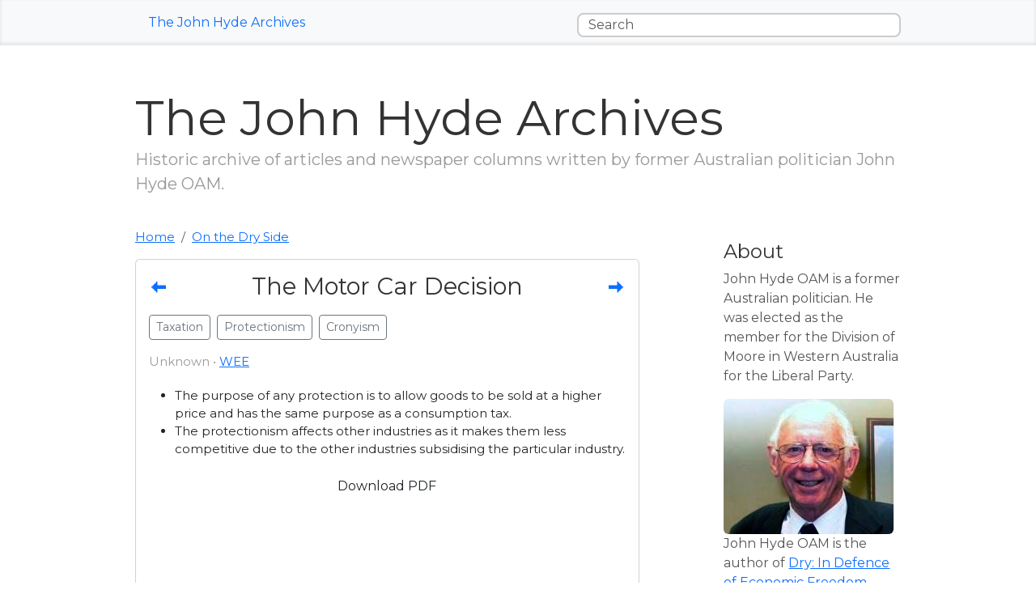

--- FILE ---
content_type: text/html
request_url: https://www.mannkal.org/john_hyde_archives/278_the_motor_car_decision.html
body_size: 3098
content:
<!DOCTYPE html>
<html lang="en">
  <head>
    <meta charset="utf-8">
    <meta http-equiv="X-UA-Compatible" content="IE=edge">
    <meta name="viewport" content="width=device-width, initial-scale=1">

    
      
      <meta name="description" content="The Motor Car Decision  - The purpose of any protection is to allow goods to be sold at a higher price and has the same purpose as a consumption tax. The protectionism affects other industries as it makes them less competitive due to the other industries subsidising the particular industry. ">
      
      <!-- Open Graph Meta Tags -->
      <meta property="og:title" content="The Motor Car Decision ">
      <meta property="og:description" content="The purpose of any protection is to allow goods to be sold at a higher price and has the same purpose as a consumption tax. The protectionism affects other industries as it makes them less competitive due to the other industries subsidising the particular industry. ">
      <meta property="og:type" content="article">
      <meta property="og:url" content="278_the_motor_car_decision.html">
      <meta property="og:site_name" content="The John Hyde Archives">
      
      <!-- Twitter Card Meta Tags -->
      <meta name="twitter:card" content="summary">
      <meta name="twitter:title" content="The Motor Car Decision ">
      <meta name="twitter:description" content="The purpose of any protection is to allow goods to be sold at a higher price and has the same purpose as a consumption tax. The protectionism affects other industries as it makes them less competitive due to the other industries subsidising the particular industry. ">
      
      <!-- Canonical URL -->
      <link rel="canonical" href="278_the_motor_car_decision.html">
      
      <!-- Schema.org Article Markup -->
      <script type="application/ld+json">
      {
        "@context": "https://schema.org",
        "@type": "Article",
        "headline": "The Motor Car Decision ",
        "datePublished": "Unknown",
        "author": {
          "@type": "Person",
          "name": "John Hyde OAM"
        },
        "publisher": {
          "@type": "Organization",
          "name": "WEE",
          "logo": {
            "@type": "ImageObject",
            "url": "https://mannkal.org/john-hyde-archive/photo.jpg"
          }
        },
        "description": "The purpose of any protection is to allow goods to be sold at a higher price and has the same purpose as a consumption tax. The protectionism affects other industries as it makes them less competitive due to the other industries subsidising the particular industry. "
      }
      </script>
    
    <meta name="author" content="John Hyde OAM">
    <link rel="icon" href="../../favicon.ico">

    <title>The Motor Car Decision
 - The John Hyde Archives</title>

    <!-- Bootstrap 5.x CSS -->
    <link href="https://cdn.jsdelivr.net/npm/bootstrap@5.3.3/dist/css/bootstrap.min.css" rel="stylesheet" integrity="sha384-QWTKZyjpPEjISv5WaRU9OFeRpok6YctnYmDr5pNlyT2bRjXh0JMhjY6hW+ALEwIH" crossorigin="anonymous">

	<!-- jQuery (necessary for Bootstrap's JavaScript plugins) -->
    <script src="https://cdnjs.cloudflare.com/ajax/libs/jquery/2.1.3/jquery.min.js"></script>

	<script src="js/typeahead.js/typeahead.bundle.js"></script>

	<!-- Custom CSS -->
	<link rel="stylesheet" type="text/css" href="style.css">
  </head>
  <body>

    <div class="blog-masthead py-2 bg-light">
		<div class="container d-flex justify-content-between align-items-center">
			<nav class="nav">
				<a class="nav-link active" href="./">The John Hyde Archives</a>
			</nav>
			<div>
				<input type="text" class="form-control typeahead" placeholder="Search">
			</div>
		</div>
	</div>

    <div class="container">

      <div class="blog-header py-4">
        <h1 class="blog-title">The John Hyde Archives</h1>
        <p class="lead blog-description">Historic archive of articles and newspaper columns written by former Australian politician John Hyde OAM.</p>
      </div>

      <div class="row">
        <div class="col-lg-8 blog-main">

		
		
		

			

			

				
                <nav aria-label="breadcrumb">
					<ol class="breadcrumb">
                    <li class="breadcrumb-item"><a href="./">Home</a></li>
                    <li class="breadcrumb-item"><a href="index_section_on_the_dry_side.html">On the Dry Side
</a></li>
					</ol>
                </nav>
				

              <div class="card mb-4 ">
                <div class="card-body">

						<div class="blog-post">
							

								<div class="row">
									<!-- Previous link -->
									<div class="col-1 text-start">
										
										<a href="277_the_national_party_and_consumption_taxes.html" title="The National Party and Consumption Taxes
" class="text-decoration-none">
											<p class="no-wrap-ellipsis fs-4">🠘</p>
										</a>
										
									</div>

									<!-- Title centered -->
									<div class="col-10 text-center">
										<h2 class="blog-post-title">The Motor Car Decision
</h2>
									</div>

									<!-- Next link -->
									<div class="col-1 text-end">
										
										<a href="279_robe_river_iron_and_the_common_law.html" title="Robe River Iron and The Common Law
" class="text-decoration-none">
											<p class="no-wrap-ellipsis fs-4">🠚</p>
										</a>
										
									</div>
								</div>


							

							<!-- tags -->
							<p>
								
									<a class="btn btn-outline-secondary btn-sm" href="index_taxation.html" role="button">Taxation</a>&nbsp;
								
									<a class="btn btn-outline-secondary btn-sm" href="index_protectionism.html" role="button">Protectionism</a>&nbsp;
								
									<a class="btn btn-outline-secondary btn-sm" href="index_cronyism.html" role="button">Cronyism</a>&nbsp;
								
							</p>

							<p class="blog-post-meta">Unknown &bull; <a href="index_wee.html">WEE</a></p>
							<ul>
								
									<li>The purpose of any protection is to allow goods to be sold at a higher price and has the same purpose as a consumption tax.</li>
								
									<li>The protectionism affects other industries as it makes them less competitive due to the other industries subsidising the particular industry.</li>
								
							</ul>

							
								
									<div class="text-center">
										<a class="btn btn-default btn-xs" href="files/SKM_C25818090310121.pdf" role="button" title="Download PDF" target="_blank">
											<span class="glyphicon glyphicon-download-alt" aria-hidden="true"></span> Download PDF
										</a>
									</div>
									<object width="100%" height="700" type="application/pdf" data="files/SKM_C25818090310121.pdf?scrollbar=0&toolbar=0&navpanes=0"></object>

									
								
							

							

						</div>

					</div>
				</div>

				

			

		

		

        </div>

        <div class="col-lg-3 offset-lg-1 blog-sidebar">
          <div class="sidebar-module">
            <h4>About</h4>
            <p>John Hyde OAM is a former Australian politician. He was elected as the member for the Division of Moore in Western Australia for the Liberal Party.</p>
            <img src="photo.jpg" class="rounded">
			<p>John Hyde OAM is the author of <a href="https://www.mannwest.com/books/dry-in-defence-of-economic-freedom/">Dry: In Defence of Economic Freedom</a>.</p>
          </div>

		  <div class="sidebar-module">
            <h4>Sections</h4>
            <ol class="list-unstyled">
				
					<li><a href="index_section_building_owners_and_managers_association_of_australia_limited_boma_.html">Building Owners and Managers Association of Australia Limited (BOMA)
</a></li>
				
					<li><a href="index_section_on_the_dry_side.html">On the Dry Side
</a></li>
				
					<li><a href="index_section_speeches.html">Speeches
</a></li>
				
					<li><a href="index_section_sunday_independent.html">Sunday Independent
</a></li>
				
					<li><a href="index_section_the_rural_times.html">The Rural Times
</a></li>
				
            </ol>
          </div>

          <div class="sidebar-module">
            <h4>Year</h4>
            <ol class="list-unstyled">
				
					<li><a href="index_1982.html">1982</a></li>
				
					<li><a href="index_1983.html">1983</a></li>
				
					<li><a href="index_1984.html">1984</a></li>
				
					<li><a href="index_1985.html">1985</a></li>
				
					<li><a href="index_1986.html">1986</a></li>
				
					<li><a href="index_1987.html">1987</a></li>
				
					<li><a href="index_1988.html">1988</a></li>
				
					<li><a href="index_1989.html">1989</a></li>
				
					<li><a href="index_1990.html">1990</a></li>
				
					<li><a href="index_1991.html">1991</a></li>
				
					<li><a href="index_unknown_year.html">Unknown Year</a></li>
				
            </ol>
          </div>

			<div class="sidebar-module">
				<h4>Tags</h4>
				<ol class="list-unstyled">
					
					<li>
						<a href="index_budget.html">Budget</a> 
						<span class="badge bg-secondary">21</span>
					</li>
					
					<li>
						<a href="index_business.html">Business</a> 
						<span class="badge bg-secondary">37</span>
					</li>
					
					<li>
						<a href="index_collectivism.html">Collectivism</a> 
						<span class="badge bg-secondary">3</span>
					</li>
					
					<li>
						<a href="index_competition.html">Competition</a> 
						<span class="badge bg-secondary">32</span>
					</li>
					
					<li>
						<a href="index_cronyism.html">Cronyism</a> 
						<span class="badge bg-secondary">28</span>
					</li>
					
					<li>
						<a href="index_currencies_commodities.html">Currencies & Commodities</a> 
						<span class="badge bg-secondary">9</span>
					</li>
					
					<li>
						<a href="index_defence.html">Defence</a> 
						<span class="badge bg-secondary">4</span>
					</li>
					
					<li>
						<a href="index_economics.html">Economics</a> 
						<span class="badge bg-secondary">115</span>
					</li>
					
					<li>
						<a href="index_education.html">Education</a> 
						<span class="badge bg-secondary">14</span>
					</li>
					
					<li>
						<a href="index_environment.html">Environment</a> 
						<span class="badge bg-secondary">12</span>
					</li>
					
					<li>
						<a href="index_fiscal_policy.html">Fiscal Policy</a> 
						<span class="badge bg-secondary">27</span>
					</li>
					
					<li>
						<a href="index_foreign_aid.html">Foreign Aid</a> 
						<span class="badge bg-secondary">1</span>
					</li>
					
					<li>
						<a href="index_healthcare.html">Healthcare</a> 
						<span class="badge bg-secondary">6</span>
					</li>
					
					<li>
						<a href="index_immigration.html">Immigration</a> 
						<span class="badge bg-secondary">7</span>
					</li>
					
					<li>
						<a href="index_individual_rights.html">Individual Rights</a> 
						<span class="badge bg-secondary">30</span>
					</li>
					
					<li>
						<a href="index_industrial_relations.html">Industrial Relations</a> 
						<span class="badge bg-secondary">73</span>
					</li>
					
					<li>
						<a href="index_interest_rates.html">Interest Rates</a> 
						<span class="badge bg-secondary">6</span>
					</li>
					
					<li>
						<a href="index_law.html">Law</a> 
						<span class="badge bg-secondary">20</span>
					</li>
					
					<li>
						<a href="index_leadership.html">Leadership</a> 
						<span class="badge bg-secondary">16</span>
					</li>
					
					<li>
						<a href="index_monetary_policy.html">Monetary Policy</a> 
						<span class="badge bg-secondary">15</span>
					</li>
					
					<li>
						<a href="index_monopoly.html">Monopoly</a> 
						<span class="badge bg-secondary">15</span>
					</li>
					
					<li>
						<a href="index_philosophy.html">Philosophy</a> 
						<span class="badge bg-secondary">13</span>
					</li>
					
					<li>
						<a href="index_politics.html">Politics</a> 
						<span class="badge bg-secondary">220</span>
					</li>
					
					<li>
						<a href="index_property_rights.html">Property Rights</a> 
						<span class="badge bg-secondary">9</span>
					</li>
					
					<li>
						<a href="index_protectionism.html">Protectionism</a> 
						<span class="badge bg-secondary">79</span>
					</li>
					
					<li>
						<a href="index_regulation.html">Regulation</a> 
						<span class="badge bg-secondary">69</span>
					</li>
					
					<li>
						<a href="index_regulations.html">Regulations</a> 
						<span class="badge bg-secondary">4</span>
					</li>
					
					<li>
						<a href="index_subsidies.html">Subsidies</a> 
						<span class="badge bg-secondary">15</span>
					</li>
					
					<li>
						<a href="index_superannuation.html">Superannuation</a> 
						<span class="badge bg-secondary">6</span>
					</li>
					
					<li>
						<a href="index_taxation.html">Taxation</a> 
						<span class="badge bg-secondary">57</span>
					</li>
					
					<li>
						<a href="index_trade.html">Trade</a> 
						<span class="badge bg-secondary">30</span>
					</li>
					
					<li>
						<a href="index_welfare.html">Welfare</a> 
						<span class="badge bg-secondary">26</span>
					</li>
					
				</ol>
			</div>

        </div>

      </div>

    </div>

    <footer class="blog-footer mt-4 py-4 bg-light text-center">
      <p>Built by <a href="http://www.industrialhypertext.com">Industrial Hypertext</a> for <a href="http://www.mannkal.org">Mannkal</a>.</p>
      <p><a href="#">Back to top</a></p>
    </footer>

    <!-- Bootstrap 5.x JS -->
    <script src="https://cdn.jsdelivr.net/npm/bootstrap@5.3.3/dist/js/bootstrap.bundle.min.js" integrity="sha384-YvpcrYf0tY3lHB60NNkmXc5s9fDVZLESaAA55NDzOxhy9GkcIdslK1eN7N6jIeHz" crossorigin="anonymous"></script>

	<script>

	var articles = new Bloodhound({
		datumTokenizer: Bloodhound.tokenizers.obj.whitespace('name'),
		queryTokenizer: Bloodhound.tokenizers.whitespace,
		prefetch: {
			url: 'index.json',
			cache: false //NEW
		}
	});

	$('.typeahead').typeahead(null, {
		name: 'articles',
		display: 'name',
		source: articles,
		limit: 10
	});

	jQuery('.typeahead').on('typeahead:selected typeahead:autocompleted', function (e, datum) {
		document.location = datum.link;
	});

	</script>

  </body>
</html>